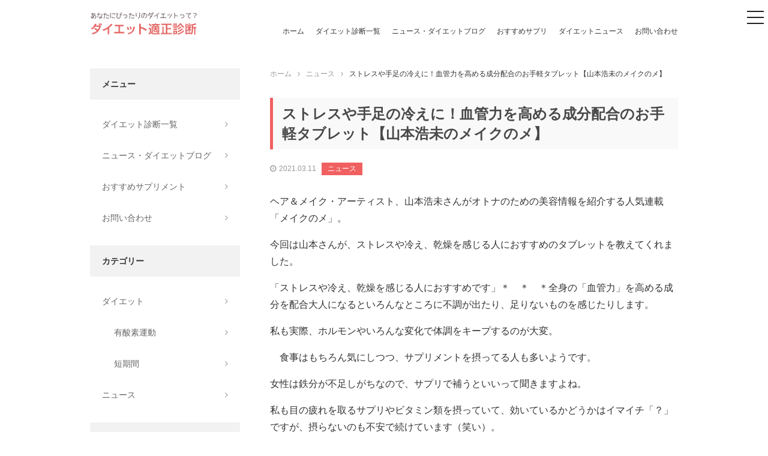

--- FILE ---
content_type: text/html; charset=UTF-8
request_url: https://diet-shindan.com/cat_news/5226/
body_size: 8657
content:
<!DOCTYPE html>
<html lang="ja" class="no-js">
<head>
<meta charset="utf-8">
<meta http-equiv="X-UA-Compatible" content="IE=edge"/>
<meta name="format-detection" content="telephone=no">
<meta name="viewport" content="width=device-width user-scalable=no">
<title>ストレスや手足の冷えに！血管力を高める成分配合のお手軽タブレット【山本浩未のメイクのメ】 | ダイエット適正診断</title>
<link href="https://maxcdn.bootstrapcdn.com/font-awesome/4.7.0/css/font-awesome.min.css" rel="stylesheet" integrity="sha384-wvfXpqpZZVQGK6TAh5PVlGOfQNHSoD2xbE+QkPxCAFlNEevoEH3Sl0sibVcOQVnN" crossorigin="anonymous">
<link rel="stylesheet" href="https://diet-shindan.com/wp-content/themes/diet-shindan/style.css">
<script src="https://diet-shindan.com/wp-content/themes/diet-shindan/assets/js/jquery-2.1.3.js"></script>
<script src="https://diet-shindan.com/wp-content/themes/diet-shindan/assets/js/all.min.js"></script>
<!--[if lt IE 9]>
<script src="//cdnjs.cloudflare.com/ajax/libs/html5shiv/3.7.2/html5shiv.min.js"></script>
<script src="//cdnjs.cloudflare.com/ajax/libs/respond.js/1.4.2/respond.min.js"></script>
<![endif]-->

<!-- All in One SEO Pack 2.4.3.1 by Michael Torbert of Semper Fi Web Design[255,308] -->
<link rel="canonical" href="https://diet-shindan.com/cat_news/5226/" />
			<script type="text/javascript" >
				window.ga=window.ga||function(){(ga.q=ga.q||[]).push(arguments)};ga.l=+new Date;
				ga('create', 'UA-42258030-48', 'auto');
				// Plugins
				
				ga('send', 'pageview');
			</script>
			<script async src="https://www.google-analytics.com/analytics.js"></script>
			<!-- /all in one seo pack -->
<link rel='dns-prefetch' href='//s.w.org' />
<link rel="alternate" type="application/rss+xml" title="ダイエット適正診断 &raquo; ストレスや手足の冷えに！血管力を高める成分配合のお手軽タブレット【山本浩未のメイクのメ】 のコメントのフィード" href="https://diet-shindan.com/cat_news/5226/feed/" />
<link rel='stylesheet' id='contact-form-7-css'  href='https://diet-shindan.com/wp-content/plugins/contact-form-7/includes/css/styles.css?ver=4.9.2' type='text/css' media='all' />
<link rel='stylesheet' id='wordpress-popular-posts-css-css'  href='https://diet-shindan.com/wp-content/plugins/wordpress-popular-posts/public/css/wpp.css?ver=4.0.13' type='text/css' media='all' />
<script type='text/javascript' src='https://diet-shindan.com/wp-includes/js/jquery/jquery.js?ver=1.12.4'></script>
<script type='text/javascript' src='https://diet-shindan.com/wp-includes/js/jquery/jquery-migrate.min.js?ver=1.4.1'></script>
<script type='text/javascript'>
/* <![CDATA[ */
var wpp_params = {"sampling_active":"","sampling_rate":"100","ajax_url":"https:\/\/diet-shindan.com\/wp-admin\/admin-ajax.php","action":"update_views_ajax","ID":"5226","token":"32483269a5"};
/* ]]> */
</script>
<script type='text/javascript' src='https://diet-shindan.com/wp-content/plugins/wordpress-popular-posts/public/js/wpp.js?ver=4.0.13'></script>
<link rel='https://api.w.org/' href='https://diet-shindan.com/wp-json/' />
<link rel="EditURI" type="application/rsd+xml" title="RSD" href="https://diet-shindan.com/xmlrpc.php?rsd" />
<link rel="wlwmanifest" type="application/wlwmanifest+xml" href="https://diet-shindan.com/wp-includes/wlwmanifest.xml" /> 
<link rel='prev' title='今がおいしい旬食材で花粉症対策「新玉ねぎと菜の花の豚しゃぶサラダ」【市橋有里の美レシピ】' href='https://diet-shindan.com/cat_news/5225/' />
<link rel='next' title='見た目もおしゃれ！20分で布団が温まるアイリスオーヤマの布団乾燥機【スマート家電レビュー】' href='https://diet-shindan.com/cat_news/5227/' />
<meta name="generator" content="WordPress 4.9.3" />
<link rel='shortlink' href='https://diet-shindan.com/?p=5226' />
<link rel="alternate" type="application/json+oembed" href="https://diet-shindan.com/wp-json/oembed/1.0/embed?url=https%3A%2F%2Fdiet-shindan.com%2Fcat_news%2F5226%2F" />
<link rel="alternate" type="text/xml+oembed" href="https://diet-shindan.com/wp-json/oembed/1.0/embed?url=https%3A%2F%2Fdiet-shindan.com%2Fcat_news%2F5226%2F&#038;format=xml" />
<link rel="amphtml" href="https://diet-shindan.com/cat_news/5226/amp/" /><script async src="//pagead2.googlesyndication.com/pagead/js/adsbygoogle.js"></script>
<script>
  (adsbygoogle = window.adsbygoogle || []).push({
    google_ad_client: "ca-pub-8567149512200385",
    enable_page_level_ads: true
  });
</script>
</head>
<body class="post-template-default single single-post postid-5226 single-format-standard drawer drawer--right">
<header class="header">
  <div class="header__container">
        <p class="header__logo"><a href="https://diet-shindan.com"><img src="https://diet-shindan.com/wp-content/themes/diet-shindan/assets/img/logo.png" alt="ダイエット適正診断" width="180"></a></p>
        <nav class="header-navi">
      <ul class="header-navi__list">
        <li class="header-navi__list__item"><a href="https://diet-shindan.com">ホーム</a></li>
        <li class="header-navi__list__item"><a href="https://diet-shindan.com/shindan-archive/">ダイエット診断一覧</a></li>
        <li class="header-navi__list__item"><a href="https://diet-shindan.com/archive/">ニュース・ダイエットブログ</a></li>
        <li class="header-navi__list__item"><a href="https://diet-shindan.com/#anchor-supplement">おすすめサプリ</a></li>
        <li class="header-navi__list__item"><a href="https://diet-shindan.com/category/cat_news">ダイエットニュース</a></li>
        <li class="header-navi__list__item"><a href="https://diet-shindan.com/contact/">お問い合わせ</a></li>
      </ul>
    </nav>
    <button type="button" class="drawer-toggle drawer-hamburger">
      <span class="sr-only">toggle navigation</span>
      <span class="drawer-hamburger-icon"></span>
    </button>
    <nav class="drawer-nav" role="navigation">
      <ul class="drawer-menu">
        <li><a class="drawer-brand" href="https://diet-shindan.com"><img src="https://diet-shindan.com/wp-content/themes/diet-shindan/assets/img/logo.png" alt="ダイエット適正診断" width="180"></a></li>
        <li><a class="drawer-menu-item" href="https://diet-shindan.com">ホーム</a></li>
        <li><a class="drawer-menu-item" href="https://diet-shindan.com/shindan-archive/">ダイエット診断一覧</a></li>
        <li><a class="drawer-menu-item" href="https://diet-shindan.com/archive/">ニュース・ダイエットブログ</a></li>
        <li><a class="drawer-menu-item" href="https://diet-shindan.com/#anchor-supplement">おすすめサプリ</a></li>
        <li><a class="drawer-menu-item" href="https://diet-shindan.com/category/cat_news">ダイエットニュース</a></li>
        <li><a class="drawer-menu-item" href="https://diet-shindan.com/contact/">お問い合わせ</a></li>
      </ul>
    </nav>
  </div>
</header>
<div class="container">
  <main class="main single">

    <div class="breadcrumb"><ul class="breadcrumb-list"><li itemscope itemtype="http://data-vocabulary.org/Breadcrumb"><a href="https://diet-shindan.com/" class="home" itemprop="url" ><span itemprop="title">ホーム</span></a></li><li itemscope itemtype="http://data-vocabulary.org/Breadcrumb"><a href="https://diet-shindan.com/category/cat_news/" itemprop="url" ><span itemprop="title">ニュース</span></a></li><li itemscope itemtype="http://data-vocabulary.org/Breadcrumb"><span itemprop="title">ストレスや手足の冷えに！血管力を高める成分配合のお手軽タブレット【山本浩未のメイクのメ】</span></li></ul></div>
    <article class="single-content">
                  <h1 class="single-heading">ストレスや手足の冷えに！血管力を高める成分配合のお手軽タブレット【山本浩未のメイクのメ】</h1>
      <div class="single-info">
        <time class="single-info__time"></time>
      </div>
      <div class="post-archive__item__info">
      <div class="post-archive__item__info">
        <time class="post-archive__item__info__time">2021.03.11</time>
                <span class="post-archive__item__info__category"><a href="https://diet-shindan.com/category/cat_news/">ニュース</a></span>
              </div>
            <div class="single-content">
        <p>ヘア＆メイク・アーティスト、山本浩未さんがオトナのための美容情報を紹介する人気連載「メイクのメ」。</p>
<p>今回は山本さんが、ストレスや冷え、乾燥を感じる人におすすめのタブレットを教えてくれました。</p>
<p>「ストレスや冷え、乾燥を感じる人におすすめです」＊　＊　＊全身の「血管力」を高める成分を配合大人になるといろんなところに不調が出たり、足りないものを感じたりします。</p>
<p>私も実際、ホルモンやいろんな変化で体調をキープするのが大変。</p>
<p>　食事はもちろん気にしつつ、サプリメントを摂ってる人も多いようです。</p>
<p>女性は鉄分が不足しがちなので、サプリで補うといいって聞きますよね。</p>
<p>私も目の疲れを取るサプリやビタミン類を摂っていて、効いているかどうかはイマイチ「？」ですが、摂らないのも不安で続けています（笑い）。</p>
<p>サプリは薬じゃないから、「朝でも夜でも好きなときにのんでください」っていうのが基本。</p>
<p>個人的には、体の機能を回復する系のサプリは寝ている間に修復してくれるような気がするので、夜寝る前に摂っています。</p>
<p>そんな中で「新しい！」って思ったのが、ソフィーナiPの『クロロゲン酸タブレット』。</p>
<p>クロロゲン酸配合の機能性表示食品で、もちろんいつ摂ってもいいんだけど、私は疲れたときや寒くて手足が冷たくなったときに摂るようにしています。</p>
<p>クロロゲン酸は、自律神経への作用と抗酸化作用で全身の「血管力」を高めてくれる成分。</p>
<p>摂って1時間で冷えなどによって低下した血流（末梢血流）を改善し、皮膚温が回復する効果が認められています。</p>
<p>皆さんもご存じの通り、血行をよくするというのは、何かと効果的。</p>
<p>冷えや疲れの解消はもちろん、目に見えて肌の色ツヤもよくなります。</p>
<p>タブレットタイプだから手軽に摂れるこのクロロゲン酸サプリ、数年前にドリンクタイプが出たんだけど、ドリンクって味の好みもあるし、なかなか続かないんですよね（笑い）。</p>
<p>そうしたら、手軽なタブレットタイプが登場したの。</p>
<p>水なしで噛んで食べられて、口に入れると柑橘系の味がシュワシュワっと広がります。</p>
<p>これならストレスを感じたり、手足が冷たいなと感じたりしたらすぐに摂ることができるので、すごく便利！続けて摂ることで、肌の水分量を高める効果も認められているから、乾燥が気になる人にもおすすめ。</p>
<p>いまの季節、顔はもちろん全身乾燥してるから体の中からケアできるのはうれしい。</p>
<p>すねやかかと、指先などがかさかさしている人にもおすすめです。</p>
<p>最近の美容は効果をすぐに実感できるスピード感や、目に見える効果感がすごく大事。</p>
<p>気のせいかもしれませんが、このタブレットを摂った後は手足の冷たさが少しやわらぐよう（笑い）。</p>
<p>外からのケアももちろん必要ですが、インナーケアも組み合わせることで、効果がより実感できるはず、と期待しています！ストレスや冷え、乾燥を感じる人におすすめのサプリメントクロロゲン酸が血流を改善し、肌の水分量を高める。</p>
<p>噛んで食べられるタブレットタイプ。</p>
<p>ソフィーナiP　クロロゲン酸タブレット〔機能性表示食品〕　1袋（6粒）／日×10日分　3300円（編集部調べ）／花王　https://www.kao.com/jp/corporate/news/products/2021/20210112-002/ソフィーナiP(アイピー)SOFINAiPクロロゲン酸タブレットシトラスハーブ味6粒×10袋※女性セブン2021年3月18日号https://josei7.com/山本浩未（やまもとひろみ）ヘア＆メイク・アーティスト。</p>
<p>1964年生まれ。</p>
<p>今すぐ実践できるメイクテクニックと親しみやすいキャラクターで、同世代からの支持も厚い。</p>
<p>最新刊『たるみはメイクでなくせます！「3本の線」で顔を建て直す』（小学館）も好評。</p>
<p>たるみはメイクでなくせます！～「３本の線」で顔を建て直す～●お得感満載！コスメデコルテの人気美容液が限定大容量サイズで登場【山本浩未さんのメイクのメ】●美容賢者おすすめプチプラコスメ20選｜リップ、アイライナーなど”安いけど実力派”がズラリ●50代以上におすすめプチプラコスメ｜化粧下地、ファンデーションなど人気の17品→【メイクのメ】の過去の連載を読みたいかたはコチラ</p>
<p><a href="https://diet.news-postseven.com/67083" target="_blank">続きを見る</a></p>
      </div>
                </article>

    <div class="adsense-block">
  <script async src="//pagead2.googlesyndication.com/pagead/js/adsbygoogle.js"></script>
  <!-- aon_main_foot -->
  <ins class="adsbygoogle"
       style="display:block"
       data-ad-client="ca-pub-8567149512200385"
       data-ad-slot="6077495961"
       data-ad-format="horizontal"></ins>
  <script>
  (adsbygoogle = window.adsbygoogle || []).push({});
  </script>
</div>

    <!-- 関連記事 -->
    <div class="relation-area">
      <h2 class="relation-area__title">関連する記事はこちら</h2>
      <div class="post-archive">
                                    <div class="post-archive__item">
  <div class="post-archive__item__left">
    <a href="https://diet-shindan.com/cat_news/5345/">
            <img src="https://diet-shindan.com/wp-content/themes/diet-shindan/assets/img/img_noimage.jpg" alt="noimage">
          </a>
  </div>
  <div class="post-archive__item__right">
    <div class="post-archive__item__info">
      <time class="post-archive__item__info__time">2021.04.19</time>
            <span class="post-archive__item__info__category"><a href="https://diet-shindan.com/category/cat_news/">ニュース</a></span>
          </div>
    <p class="post-archive__item__txt"><a href="https://diet-shindan.com/cat_news/5345/">認知症予防にはくるみ？記憶力や学習能力アップなどナッツに期待される効果</a></p>
  </div>
</div>
                            <div class="post-archive__item">
  <div class="post-archive__item__left">
    <a href="https://diet-shindan.com/cat_news/4290/">
            <img src="https://diet-shindan.com/wp-content/themes/diet-shindan/assets/img/img_noimage.jpg" alt="noimage">
          </a>
  </div>
  <div class="post-archive__item__right">
    <div class="post-archive__item__info">
      <time class="post-archive__item__info__time">2020.07.07</time>
            <span class="post-archive__item__info__category"><a href="https://diet-shindan.com/category/cat_news/">ニュース</a></span>
          </div>
    <p class="post-archive__item__txt"><a href="https://diet-shindan.com/cat_news/4290/">1000万回再生！YouTube「ひなちゃんねる」脚痩せ動画は効果あり？アラサーライター体験レビュー</a></p>
  </div>
</div>
                            <div class="post-archive__item">
  <div class="post-archive__item__left">
    <a href="https://diet-shindan.com/cat_news/4142/">
            <img src="https://diet-shindan.com/wp-content/themes/diet-shindan/assets/img/img_noimage.jpg" alt="noimage">
          </a>
  </div>
  <div class="post-archive__item__right">
    <div class="post-archive__item__info">
      <time class="post-archive__item__info__time">2020.05.18</time>
            <span class="post-archive__item__info__category"><a href="https://diet-shindan.com/category/cat_news/">ニュース</a></span>
          </div>
    <p class="post-archive__item__txt"><a href="https://diet-shindan.com/cat_news/4142/">セルフでも簡単＆上手に！白髪染めのやり方｜美容師が教える5つのステップ</a></p>
  </div>
</div>
                                    </div>
    </div>
    <!-- /関連記事 -->

    <section class="sec" id="anchor-supplement">
  <h2 class="section-heading">おすすめダイエット食品・サプリメント</h2>
  <div class="columns-04">

    <div class="columns-04__item">
      <div class="columns-04__item__thumb">
        <a href="https://px.a8.net/svt/ejp?a8mat=2TXYP8+5HO4KA+3NE0+BYLJL" target="_blank" rel="nofollow">
          <img border="0" width="300" height="250" alt="" src="https://www20.a8.net/svt/bgt?aid=171225836332&wid=010&eno=01&mid=s00000017028002009000&mc=1">
        </a>
      </div>
      <p class="columns-04__item__txt">食前にゼリー1本食べるだけ！【ベジファス】で無理な食事制限とサヨナラ！</p>
      <div class="columns-04__item__link">
        <a href="https://px.a8.net/svt/ejp?a8mat=2TXYP8+5HO4KA+3NE0+BYLJL" class="columns-04__item__btn" target="_blank" rel="nofollow">商品ページはこちら</a>
      </div>
    </div>

    <div class="columns-04__item">
      <div class="columns-04__item__thumb">
        <a href="https://px.a8.net/svt/ejp?a8mat=2TXYP8+5TKSNU+2S1O+60WN5" target="_blank" rel="nofollow">
          <img border="0" width="336" height="280" alt="" src="https://www20.a8.net/svt/bgt?aid=171225836352&wid=010&eno=01&mid=s00000012966001012000&mc=1">
        </a>
      </div>
      <p class="columns-04__item__txt">グリーンベリースムージーダイエット</p>
      <div class="columns-04__item__link">
        <a href="https://px.a8.net/svt/ejp?a8mat=2TXYP8+5TKSNU+2S1O+60WN5" class="columns-04__item__btn" target="_blank" rel="nofollow">商品ページはこちら</a>
      </div>
    </div>

    <div class="columns-04__item">
      <div class="columns-04__item__thumb">
        <a href="https://px.a8.net/svt/ejp?a8mat=2TXYP8+6Z950A+3584+ZRALD" target="_blank" rel="nofollow">
          <img border="0" width="300" height="250" alt="" src="https://www28.a8.net/svt/bgt?aid=171225836422&wid=010&eno=01&mid=s00000014674006006000&mc=1">
        </a>
      </div>
      <p class="columns-04__item__txt">食べたい！呑みたい！あなたをサポート【八糖仙】</p>
      <div class="columns-04__item__link">
        <a href="https://px.a8.net/svt/ejp?a8mat=2TXYP8+6Z950A+3584+ZRALD" class="columns-04__item__btn" target="_blank" rel="nofollow">商品ページはこちら</a>
      </div>
    </div>

    <div class="columns-04__item">
      <div class="columns-04__item__thumb">
        <a href="https://px.a8.net/svt/ejp?a8mat=2TXYP9+QSPY2+2X9G+ZS5GH" target="_blank" rel="nofollow">
          <img border="0" width="300" height="250" alt="" src="https://www28.a8.net/svt/bgt?aid=171225837045&wid=010&eno=01&mid=s00000013642006010000&mc=1">
        </a>
      </div>
      <p class="columns-04__item__txt">美人モデル「崎山一葉さん」愛用のダイエットサプリ♪</p>
      <div class="columns-04__item__link">
        <a href="https://px.a8.net/svt/ejp?a8mat=2TXYP9+QSPY2+2X9G+ZS5GH" class="columns-04__item__btn" target="_blank" rel="nofollow">商品ページはこちら</a>
      </div>
    </div>

  </div>
</section>

  </main>

  <aside class="sidebar">

  <div class="sidebar-menu side-navi">
    <div class="sidebar-menu__heading">メニュー</div>
    <ul class="sidebar-menu__list">
      <li class="sidebar-menu__list__item"><a href="https://diet-shindan.com/shindan-archive/">ダイエット診断一覧</a></li>
      <li class="sidebar-menu__list__item"><a href="https://diet-shindan.com/archive/">ニュース・ダイエットブログ</a></li>
      <li class="sidebar-menu__list__item"><a href="https://diet-shindan.com/#anchor-supplement">おすすめサプリメント</a></li>
      <li class="sidebar-menu__list__item"><a href="https://diet-shindan.com/contact/">お問い合わせ</a></li>
    </ul>
  </div>

  <div class="sidebar-menu cat-navi">
    <div class="sidebar-menu__heading">カテゴリー</div>
    <ul class="sidebar-menu__list">
      	<li class="cat-item cat-item-2"><a href="https://diet-shindan.com/category/cat_diet/" >ダイエット</a>
<ul class='children'>
	<li class="cat-item cat-item-4"><a href="https://diet-shindan.com/category/cat_diet/cat_yusanso/" >有酸素運動</a>
</li>
	<li class="cat-item cat-item-3"><a href="https://diet-shindan.com/category/cat_diet/cat_tankikan/" >短期間</a>
</li>
</ul>
</li>
	<li class="cat-item cat-item-5"><a href="https://diet-shindan.com/category/cat_news/" >ニュース</a>
</li>
    </ul>
  </div>

  <div class="sidebar-menu side-rank">
    <div class="sidebar-menu__heading">人気記事ランキング</div>
    <div class="sidebar-menu__rank">
            
<!-- WordPress Popular Posts Plugin v4.0.13 [PHP] [daily] [views] [custom] -->

<ul class="wpp-list">
<li><a href="https://diet-shindan.com/cat_news/4422/" title="くすみがちな目元を明るく！この夏大注目の「みかん色」シャドウ【山本浩未さんのメイクのメ】" target="_self"><img src="https://diet-shindan.com/wp-content/plugins/wordpress-popular-posts/public/images/no_thumb.jpg" width="50" height="50" alt="くすみがちな目元を明るく！この夏大注目の「みかん色」シャドウ【山本浩未さんのメイクのメ】" class="wpp-thumbnail wpp_def_noPath wpp_featured" /></a><span><a href="https://diet-shindan.com/cat_news/4422/" title="くすみがちな目元を明るく！この夏大注目の「みかん色」シャドウ【山本浩未さんのメイクのメ】" class="wpp-post-title" target="_self">くすみがちな目元を明るく！この夏大注目の「みかん色」シャドウ【山本浩未...</a></span></li>
<li><a href="https://diet-shindan.com/cat_diet/11/" title="2週間で-5kg！？短期間で痩せたい方必見！短期間ダイエットの方法" target="_self"><img src="https://diet-shindan.com/wp-content/uploads/wordpress-popular-posts/11-featured-50x50.jpg" width="50" height="50" alt="2週間で-5kg！？短期間で痩せたい方必見！短期間ダイエットの方法" class="wpp-thumbnail wpp_cached_thumb wpp_featured" /></a><span><a href="https://diet-shindan.com/cat_diet/11/" title="2週間で-5kg！？短期間で痩せたい方必見！短期間ダイエットの方法" class="wpp-post-title" target="_self">2週間で-5kg！？短期間で痩せたい方必見！短期間ダイエットの方法...</a></span></li>
<li><a href="https://diet-shindan.com/cat_news/5250/" title="肌荒れも花粉症も便秘が原因!?「麻子仁丸」で体に優しい自然なお通じを【漢方でカラダケア】" target="_self"><img src="https://diet-shindan.com/wp-content/plugins/wordpress-popular-posts/public/images/no_thumb.jpg" width="50" height="50" alt="肌荒れも花粉症も便秘が原因!?「麻子仁丸」で体に優しい自然なお通じを【漢方でカラダケア】" class="wpp-thumbnail wpp_def_noPath wpp_featured" /></a><span><a href="https://diet-shindan.com/cat_news/5250/" title="肌荒れも花粉症も便秘が原因!?「麻子仁丸」で体に優しい自然なお通じを【漢方でカラダケア】" class="wpp-post-title" target="_self">肌荒れも花粉症も便秘が原因!?「麻子仁丸」で体に優しい自然なお通じを【...</a></span></li>
<li><a href="https://diet-shindan.com/cat_news/4213/" title="『メディリフトネック』は胸鎖乳突筋にアプローチ！首のコリとシワを徹底ケア、その効果は？【美容家電レビュー】" target="_self"><img src="https://diet-shindan.com/wp-content/plugins/wordpress-popular-posts/public/images/no_thumb.jpg" width="50" height="50" alt="『メディリフトネック』は胸鎖乳突筋にアプローチ！首のコリとシワを徹底ケア、その効果は？【美容家電レビュー】" class="wpp-thumbnail wpp_def_noPath wpp_featured" /></a><span><a href="https://diet-shindan.com/cat_news/4213/" title="『メディリフトネック』は胸鎖乳突筋にアプローチ！首のコリとシワを徹底ケア、その効果は？【美容家電レビュー】" class="wpp-post-title" target="_self">『メディリフトネック』は胸鎖乳突筋にアプローチ！首のコリとシワを徹底ケ...</a></span></li>
<li><a href="https://diet-shindan.com/cat_news/5034/" title="マスク生活でたるんだ顔をシャープに！スティック型美顔器でコリをピンポイントで刺激【山本浩未のメイクのメ】" target="_self"><img src="https://diet-shindan.com/wp-content/plugins/wordpress-popular-posts/public/images/no_thumb.jpg" width="50" height="50" alt="マスク生活でたるんだ顔をシャープに！スティック型美顔器でコリをピンポイントで刺激【山本浩未のメイクのメ】" class="wpp-thumbnail wpp_def_noPath wpp_featured" /></a><span><a href="https://diet-shindan.com/cat_news/5034/" title="マスク生活でたるんだ顔をシャープに！スティック型美顔器でコリをピンポイントで刺激【山本浩未のメイクのメ】" class="wpp-post-title" target="_self">マスク生活でたるんだ顔をシャープに！スティック型美顔器でコリをピンポイ...</a></span></li>

</ul>

<!-- End WordPress Popular Posts Plugin v4.0.13 -->
    </div>
  </div>

  <div class="adsense-block side-ad">
  <script async src="//pagead2.googlesyndication.com/pagead/js/adsbygoogle.js"></script>
  <!-- aon_main_foot -->
  <ins class="adsbygoogle"
       style="display:block"
       data-ad-client="ca-pub-8567149512200385"
       data-ad-slot="6077495961"
       data-ad-format="rectangle"></ins>
  <script>
  (adsbygoogle = window.adsbygoogle || []).push({});
  </script>
</div>

  <div class="side-news">
    <div class="sidebar-menu__heading">ダイエットニュース</div>
    <ul class="side-news__list">
                                    <li class="side-news__list__item">
        <div class="side-news__list__item__info">
          <time class="side-news__list__item__time">2021.05.27</time>
                    <span class="side-news__list__item__category"><a href="https://diet-shindan.com/category/cat_news/">ニュース</a></span>
                  </div>
        <p class="side-news__list__item__heading">
          <a href="https://diet-shindan.com/cat_news/5447/">愛犬が認知症になったら…7歳過ぎたペットの飼い主が持つべき心構えとやるべきこと</a>
        </p>
      </li>
                  <li class="side-news__list__item">
        <div class="side-news__list__item__info">
          <time class="side-news__list__item__time">2021.05.27</time>
                    <span class="side-news__list__item__category"><a href="https://diet-shindan.com/category/cat_news/">ニュース</a></span>
                  </div>
        <p class="side-news__list__item__heading">
          <a href="https://diet-shindan.com/cat_news/5446/">幻想的なマーメイドの世界に誘う…優雅な夏のスイーツビュッフェ［ヒルトン東京］</a>
        </p>
      </li>
                  <li class="side-news__list__item">
        <div class="side-news__list__item__info">
          <time class="side-news__list__item__time">2021.05.26</time>
                    <span class="side-news__list__item__category"><a href="https://diet-shindan.com/category/cat_news/">ニュース</a></span>
                  </div>
        <p class="side-news__list__item__heading">
          <a href="https://diet-shindan.com/cat_news/5445/">韓国ドラマ【恋愛モノ】ベスト4　賞総ナメの“愛憎ミステリー”など胸キュン作品</a>
        </p>
      </li>
                  <li class="side-news__list__item">
        <div class="side-news__list__item__info">
          <time class="side-news__list__item__time">2021.05.26</time>
                    <span class="side-news__list__item__category"><a href="https://diet-shindan.com/category/cat_news/">ニュース</a></span>
                  </div>
        <p class="side-news__list__item__heading">
          <a href="https://diet-shindan.com/cat_news/5444/">“飲む美容液”でうれしい効能！　混ぜるだけ「甘酒のブルーベリーチーズケーキ」レシピ</a>
        </p>
      </li>
                  <li class="side-news__list__item">
        <div class="side-news__list__item__info">
          <time class="side-news__list__item__time">2021.05.26</time>
                    <span class="side-news__list__item__category"><a href="https://diet-shindan.com/category/cat_news/">ニュース</a></span>
                  </div>
        <p class="side-news__list__item__heading">
          <a href="https://diet-shindan.com/cat_news/5443/">肌悩みが増える50代が選ぶべき化粧水｜高価だからいいとは限らない…注意点とは？</a>
        </p>
      </li>
                        <li>
      </li>
    </ul>
  </div>

  <div class="side-news">
    <div class="sidebar-menu__heading">おすすめリンク</div>
    <ul>
      <li class="page_item">
      <a href="https://aon-solution.co.jp/" target="_blank">山口市　ホームページ制作</a>
      </li>
      <li class="page_item">
      <a href="https://aon-solution.co.jp/navi/" target="_blank">山口市　住宅情報</a>
      </li>
      <li class="page_item">
      <a href="http://相性占い.site/" target="_blank">よく当たる相性占い</a>
      </li>
      <li class="page_item">
      <a href="https://xn--n8jzn5cpc6dv45x.jp/" target="_blank">よく当たる占いポータルサイト</a>
      </li>
      <li class="page_item">
      <a href="http://xn--n8j835h6la983h.jp/" target="_blank">よく当たる動物占い</a>
      </li>
    </ul>
  </div>


</aside>
</div>
<footer class="footer">
  <a href="#" class="page-top"><i class="fa fa-angle-up" aria-hidden="true"></i></a>
  <div class="footer__container">
    <nav class="footer-navi">
      <ul class="footer-navi__list">
        <li class="footer-navi__list__item"><a href="https://diet-shindan.com">ホーム</a></li>
        <li class="footer-navi__list__item"><a href="https://diet-shindan.com/shindan-archive/">ダイエット診断一覧</a></li>
        <li class="footer-navi__list__item"><a href="https://diet-shindan.com/archive/">ニュース・ダイエットブログ</a></li>
        <li class="footer-navi__list__item"><a href="https://diet-shindan.com/#anchor-supplement">おすすめサプリ</a></li>
        <li class="footer-navi__list__item"><a href="https://diet-shindan.com/privacy/ ">プライバシーポリシー</a></li>
        <li class="footer-navi__list__item"><a href="https://diet-shindan.com/contact/">お問い合わせ</a></li>
      </ul>
    </nav>
  </div>
  <div class="footer__copy">
    <small>(c)2017 diet-shindan.com</small>
  </div>
</footer>
<script type='text/javascript'>
/* <![CDATA[ */
var wpcf7 = {"apiSettings":{"root":"https:\/\/diet-shindan.com\/wp-json\/contact-form-7\/v1","namespace":"contact-form-7\/v1"},"recaptcha":{"messages":{"empty":"\u3042\u306a\u305f\u304c\u30ed\u30dc\u30c3\u30c8\u3067\u306f\u306a\u3044\u3053\u3068\u3092\u8a3c\u660e\u3057\u3066\u304f\u3060\u3055\u3044\u3002"}}};
/* ]]> */
</script>
<script type='text/javascript' src='https://diet-shindan.com/wp-content/plugins/contact-form-7/includes/js/scripts.js?ver=4.9.2'></script>
<script type='text/javascript' src='https://diet-shindan.com/wp-includes/js/wp-embed.min.js?ver=4.9.3'></script>
</body>
</html>


--- FILE ---
content_type: text/html; charset=UTF-8
request_url: https://diet-shindan.com/wp-admin/admin-ajax.php
body_size: -106
content:
WPP: OK. Execution time: 0.001896 seconds

--- FILE ---
content_type: text/html; charset=utf-8
request_url: https://www.google.com/recaptcha/api2/aframe
body_size: 268
content:
<!DOCTYPE HTML><html><head><meta http-equiv="content-type" content="text/html; charset=UTF-8"></head><body><script nonce="pCNYgFKMC15OfZyDNDLtrw">/** Anti-fraud and anti-abuse applications only. See google.com/recaptcha */ try{var clients={'sodar':'https://pagead2.googlesyndication.com/pagead/sodar?'};window.addEventListener("message",function(a){try{if(a.source===window.parent){var b=JSON.parse(a.data);var c=clients[b['id']];if(c){var d=document.createElement('img');d.src=c+b['params']+'&rc='+(localStorage.getItem("rc::a")?sessionStorage.getItem("rc::b"):"");window.document.body.appendChild(d);sessionStorage.setItem("rc::e",parseInt(sessionStorage.getItem("rc::e")||0)+1);localStorage.setItem("rc::h",'1769207003144');}}}catch(b){}});window.parent.postMessage("_grecaptcha_ready", "*");}catch(b){}</script></body></html>

--- FILE ---
content_type: text/plain
request_url: https://www.google-analytics.com/j/collect?v=1&_v=j102&a=1199800513&t=pageview&_s=1&dl=https%3A%2F%2Fdiet-shindan.com%2Fcat_news%2F5226%2F&ul=en-us%40posix&dt=%E3%82%B9%E3%83%88%E3%83%AC%E3%82%B9%E3%82%84%E6%89%8B%E8%B6%B3%E3%81%AE%E5%86%B7%E3%81%88%E3%81%AB%EF%BC%81%E8%A1%80%E7%AE%A1%E5%8A%9B%E3%82%92%E9%AB%98%E3%82%81%E3%82%8B%E6%88%90%E5%88%86%E9%85%8D%E5%90%88%E3%81%AE%E3%81%8A%E6%89%8B%E8%BB%BD%E3%82%BF%E3%83%96%E3%83%AC%E3%83%83%E3%83%88%E3%80%90%E5%B1%B1%E6%9C%AC%E6%B5%A9%E6%9C%AA%E3%81%AE%E3%83%A1%E3%82%A4%E3%82%AF%E3%81%AE%E3%83%A1%E3%80%91%20%7C%20%E3%83%80%E3%82%A4%E3%82%A8%E3%83%83%E3%83%88%E9%81%A9%E6%AD%A3%E8%A8%BA%E6%96%AD&sr=1280x720&vp=1280x720&_u=IEBAAEABAAAAACAAI~&jid=410479749&gjid=1433518356&cid=839623046.1769207001&tid=UA-42258030-48&_gid=357206520.1769207001&_r=1&_slc=1&z=2139931735
body_size: -451
content:
2,cG-PRS7XY0PV5